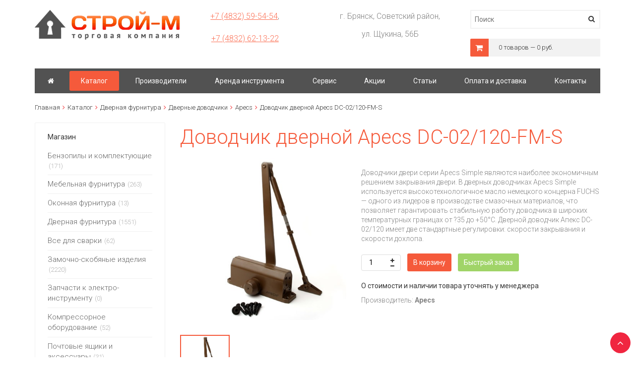

--- FILE ---
content_type: text/html; charset=UTF-8
request_url: http://stroy-m32.ru/shop/dvernaya-furnitura/door-closers/apecs/closer-dc-02120-fm-s/
body_size: 67199
content:
<!DOCTYPE html>
<html lang="ru" xmlns="http://www.w3.org/1999/xhtml">
<head>
	<meta http-equiv="X-UA-Compatible" content="IE=Edge">
	<meta http-equiv="Content-Type" content="text/html; charset=UTF-8">
	<meta charset="UTF-8">
	<title>Доводчик дверной Apecs DC-02/120-FМ-S - «Строй-М»</title>
	<link rel="canonical" href="http://stroy-m32.ru/shop/dvernaya-furnitura/door-closers/apecs/closer-dc-02120-fm-s/"/>
	<meta name="viewport" content="width=device-width, initial-scale=1.0">
	<meta name="description" content="">
 
	<meta name="keywords" content="">
	<meta name="author" content="HostCMS">
	
	<meta name="google-site-verification" content="ppb1dRcB_g90TJjIPrudczfe9Uqs_1E02pl9L6En0ss" />

	<meta name="yandex-verification" content="7b5c4f49c097b359" />

	<link type="text/css" href="https://fonts.googleapis.com/css?family=Roboto:400,700,300,400italic,700italic&subset=latin,cyrillic-ext" rel="stylesheet">

	<!-- Stylesheets -->
	<link rel="stylesheet" type="text/css" href="/bootstrap/css/bootstrap.min.css?1520346758" />
<link rel="stylesheet" type="text/css" href="/templates/template23/style.css?1520346758" />
<link rel="stylesheet" type="text/css" href="/templates/template29/style.css?1520346758" />
<link rel="stylesheet" type="text/css" href="/templates/template28/style.css?1520346758" />
<link rel="stylesheet" type="text/css" href="/bootstrap/css/font-awesome.min.css?1520346758" />
<link rel="stylesheet" type="text/css" href="/hostcmsfiles/jquery/photobox/photobox.css?1520346758" />
<link rel="stylesheet" type="text/css" href="/hostcmsfiles/jquery/slider/jquery-ui.css?1520346758" />
<link rel="stylesheet" type="text/css" href="/hostcmsfiles/slippry/dist/slippry.css?1520346758" />
<link rel="stylesheet" type="text/css" href="/hostcmsfiles/jquery/owl-carousel/owl.carousel.css?1520346758" />
<link rel="stylesheet" type="text/css" href="/hostcmsfiles/jquery/select2/select2.min.css?1520346758" />
<link rel="stylesheet" type="text/css" href="/hostcmsfiles/jquery/magnific-popup/magnific-popup.css?1520346758" />
<link rel="stylesheet" type="text/css" href="/hostcmsfiles/jquery/slick/slick.css?1520346758" />
<link rel="stylesheet" type="text/css" href="/hostcmsfiles/jquery/slick/slick-theme.css?1520346758" />

	
	<link rel="shortcut icon" href="/favicon.ico">


	<script type="text/javascript" src="/hostcmsfiles/jquery/jquery.min.js"></script>
<script type="text/javascript" src="/templates/template23/script.js"></script>
<script type="text/javascript" src="/templates/template29/script.js"></script>
<script type="text/javascript" src="/templates/template28/script.js"></script>
<script type="text/javascript" src="/hostcmsfiles/jquery/slider/jquery-ui.js"></script>
<script type="text/javascript" src="/hostcmsfiles/jquery/jquery.validate.min.js"></script>
<script type="text/javascript" src="/hostcmsfiles/jquery/lightbox/js/jquery.lightbox.js"></script>
<script type="text/javascript" src="/hostcmsfiles/jquery/jquery.elevatezoom-3.0.8.min.js"></script>
<script type="text/javascript" src="/hostcmsfiles/main.js"></script>
<script type="text/javascript" src="/hostcmsfiles/jquery/bbedit/jquery.bbedit.js"></script>
<script type="text/javascript" src="/hostcmsfiles/jquery/stars/jquery.ui.core.min.js"></script>
<script type="text/javascript" src="/hostcmsfiles/jquery/stars/jquery.ui.stars.js"></script>
<script type="text/javascript" src="/hostcmsfiles/jquery/jquery.autocomplete.min.js"></script>
<script type="text/javascript" src="/hostcmsfiles/jquery/photobox/jquery.photobox.js"></script>
<script type="text/javascript" src="/bootstrap/js/bootstrap.min.js"></script>
<script type="text/javascript" src="/hostcmsfiles/slippry/dist/slippry.min.js"></script>
<script type="text/javascript" src="/hostcmsfiles/jquery/owl-carousel/owl.carousel.min.js"></script>
<script type="text/javascript" src="/hostcmsfiles/jquery/select2/select2.min.js"></script>
<script type="text/javascript" src="/hostcmsfiles/jquery/magnific-popup/jquery.magnific-popup.min.js"></script>
<script type="text/javascript" src="/hostcmsfiles/jquery/slick/slick.min.js"></script>


<script>
	$(function() {
		$("img").error(function () {

			var self = $(this).unbind("error");

			self.attr("src", "/images/default-image.png");

			self.attr("data-zoom-image", "");
			
			self.parent('.elevatezoom-gallery').attr("href", "#");

			self.parent('.elevatezoom-gallery').removeClass("elevatezoom-gallery");

		});
	});
</script>
	
</head>
<body class="pageBody">
	<div class="container">
	<!-- Header starts -->
		<header>
			<div class="row">
				<div class="col-xs-12 col-md-4 col-lg-3">
<!-- Logo -->
<div class="logo">
	<a href="/" title="HostCMS"><img src="/images/logo_stroy_26.png"></a>
</div></div><div class="col-xs-12 col-md-5 col-lg-6">
<div class="row top-block">
	<!--<div class="top-block-left col-xs-12 col-sm-4 hidden-xs">
	</div>-->
	<div class="top-block-center col-xs-12 col-sm-6 hidden-xs">
		<!--<i class="fa fa-phone"></i>-->
		<div class="top-block-center-flex">
						<div class="flex-phone"><p><a href="tel:+7 (4832) 59-54-54">+7 (4832) 59-54-54</a>, </p><p> <a href="tel:+7 (4832) 62-13-22">+7 (4832) 62-13-22</a></p></div>
		</div>
	</div>
	<div class="top-block-center col-xs-12 col-sm-6 hidden-xs adress">
		<!--<i class="fa fa-map-marker"></i>-->
		<p><span>г. Брянск, Советский район, <br> ул. Щукина, 56Б </span></p>
	</div>
	<!--<div class="top-block-right col-xs-12 col-sm-4">
		<div class="quick-access">
			<ul class="links">
				<li class="first">
									</li>
				<li>
					<a title="Карта сайта" href="/map/">Карта сайта</a>
				</li>
				<li class="last">
					<a title="Контакты" href="/contacts/">Контакты</a>
				</li>
			</ul>
		</div>
	</div>-->
</div></div><div class="col-xs-12 col-sm-6 col-md-3 col-lg-3">	<form class="top-search-form" method="get" action="/search/">
		<div class="form-search">
			<input id="search" type="text" name="text" placeholder="Поиск">
			<i class="fa fa-search" onclick="$(this).closest('form').submit();"></i>
		</div>
	</form>
</div><div class="col-xs-12 col-sm-6 col-md-4 col-lg-3 my-cart"><div class="little-cart">
	

<div class="mt-cart">
  <div class="little-cart-info">
    <div class="cart-ico">
      <i class="fa fa-shopping-cart"></i>
    </div>
    <div class="empty-cart">
      <div>0 товаров — 0 руб.</div>
    </div>
  </div>
  <div class="more-cart-info">
    <div class="cart-item-list-empty">В корзине нет ни одного товара</div>
  </div>
</div>
</div></div><div class="col-xs-12 col-md-12 col-lg-12">

<div id="top_menu" class="top_menu">
  <ul class="top_menu__wrapper">
    <li class="top_menu__element -home&#10;                ">
      <a href="/" class="top_menu__element__link" title="Строй-М">
        <span class="top_menu__element__link__text top_menu__element__link__icon fa fa-home fa-fw"></span>
      </a>
    </li>
    <li class="top_menu__element &#10;        active -submenu">
      <a class="top_menu__element__link top_menu__element__link__text" href="/shop/">
        <span>Каталог</span>
      </a>
      <button class="top_menu__button top_menu__open_children">
        <span class="fa fa-bars"></span>
      </button>
      <ul class="top_menu__sub_menu__wrapper">
        <li class="top_menu__element &#10;        -submenu">
          <a class="top_menu__element__link top_menu__element__link__text" href="/shop/benzopily-i-komplektuyushhie/">
            <span>Бензопилы и комплектующие</span>
          </a>
          <button class="top_menu__button top_menu__open_children">
            <span class="fa fa-bars"></span>
          </button>
          <ul class="top_menu__sub_menu__wrapper">
            <li class="top_menu__element &#10;        ">
              <a class="top_menu__element__link top_menu__element__link__text" href="/shop/benzopily-i-komplektuyushhie/benzopily/">
                <span>Бензопилы</span>
              </a>
            </li>
            <li class="top_menu__element &#10;        -submenu">
              <a class="top_menu__element__link top_menu__element__link__text" href="/shop/benzopily-i-komplektuyushhie/zapchasti/">
                <span>Запчасти для бензопил</span>
              </a>
              <button class="top_menu__button top_menu__open_children">
                <span class="fa fa-bars"></span>
              </button>
              <ul class="top_menu__sub_menu__wrapper">
                <li class="top_menu__element &#10;        ">
                  <a class="top_menu__element__link top_menu__element__link__text" href="/shop/benzopily-i-komplektuyushhie/zapchasti/raskhodnyye-materialy/">
                    <span>Расходные материалы</span>
                  </a>
                </li>
                <li class="top_menu__element &#10;        ">
                  <a class="top_menu__element__link top_menu__element__link__text" href="/shop/benzopily-i-komplektuyushhie/zapchasti/maslo-dlya-benzopil/">
                    <span>Масло для бензопил</span>
                  </a>
                </li>
                <li class="top_menu__element &#10;        ">
                  <a class="top_menu__element__link top_menu__element__link__text" href="/shop/benzopily-i-komplektuyushhie/zapchasti/zapchasti-dlya-benzopil/">
                    <span>Запчасти для бензопил</span>
                  </a>
                </li>
                <li class="top_menu__element &#10;        ">
                  <a class="top_menu__element__link top_menu__element__link__text" href="/shop/benzopily-i-komplektuyushhie/zapchasti/buxty-dlya-czepej/">
                    <span>Бухты для цепей</span>
                  </a>
                </li>
                <li class="top_menu__element &#10;        ">
                  <a class="top_menu__element__link top_menu__element__link__text" href="/shop/benzopily-i-komplektuyushhie/zapchasti/stanki-dlya-zatochki/">
                    <span>Станки для заточки</span>
                  </a>
                </li>
                <li class="top_menu__element &#10;        ">
                  <a class="top_menu__element__link top_menu__element__link__text" href="/shop/benzopily-i-komplektuyushhie/zapchasti/svechi-dlya-benzopil/">
                    <span>Свечи для бензопил</span>
                  </a>
                </li>
                <li class="top_menu__element &#10;        ">
                  <a class="top_menu__element__link top_menu__element__link__text" href="/shop/benzopily-i-komplektuyushhie/zapchasti/czepi-dlya-benzopil/">
                    <span>Цепи для бензопил</span>
                  </a>
                </li>
                <li class="top_menu__element &#10;        ">
                  <a class="top_menu__element__link top_menu__element__link__text" href="/shop/benzopily-i-komplektuyushhie/zapchasti/shiny-dlya-benzopil/">
                    <span>Шины для бензопил</span>
                  </a>
                </li>
              </ul>
            </li>
          </ul>
        </li>
        <li class="top_menu__element &#10;        -submenu">
          <a class="top_menu__element__link top_menu__element__link__text" href="/shop/mebelnaya-furnitura/">
            <span>Мебельная фурнитура</span>
          </a>
          <button class="top_menu__button top_menu__open_children">
            <span class="fa fa-bars"></span>
          </button>
          <ul class="top_menu__sub_menu__wrapper">
            <li class="top_menu__element &#10;        ">
              <a class="top_menu__element__link top_menu__element__link__text" href="/shop/mebelnaya-furnitura/kryuchki/">
                <span>Крючки мебельные</span>
              </a>
            </li>
            <li class="top_menu__element &#10;        ">
              <a class="top_menu__element__link top_menu__element__link__text" href="/shop/mebelnaya-furnitura/mebelnye-ugolki/">
                <span>Мебельные уголки</span>
              </a>
            </li>
            <li class="top_menu__element &#10;        ">
              <a class="top_menu__element__link top_menu__element__link__text" href="/shop/mebelnaya-furnitura/podveski-i-kronshtejny/">
                <span>Кронштейны и подвески для мебели</span>
              </a>
            </li>
            <li class="top_menu__element &#10;        ">
              <a class="top_menu__element__link top_menu__element__link__text" href="/shop/mebelnaya-furnitura/mebelnye-gvozdi/">
                <span>Мебельные гвозди</span>
              </a>
            </li>
            <li class="top_menu__element &#10;        ">
              <a class="top_menu__element__link top_menu__element__link__text" href="/shop/mebelnaya-furnitura/zerkaloderzhateli/">
                <span>Зеркалодержатели</span>
              </a>
            </li>
            <li class="top_menu__element &#10;        ">
              <a class="top_menu__element__link top_menu__element__link__text" href="/shop/mebelnaya-furnitura/kryuchki-dvernye/">
                <span>Крючки дверные для мебели</span>
              </a>
            </li>
            <li class="top_menu__element &#10;        ">
              <a class="top_menu__element__link top_menu__element__link__text" href="/shop/mebelnaya-furnitura/mebelnye-magnity/">
                <span>Мебельные магниты</span>
              </a>
            </li>
            <li class="top_menu__element &#10;        ">
              <a class="top_menu__element__link top_menu__element__link__text" href="/shop/mebelnaya-furnitura/petli-mebelnye/">
                <span>Петли мебельные</span>
              </a>
            </li>
            <li class="top_menu__element &#10;        ">
              <a class="top_menu__element__link top_menu__element__link__text" href="/shop/mebelnaya-furnitura/polkoderzhateli/">
                <span>Мебельные полкодержатели</span>
              </a>
            </li>
            <li class="top_menu__element &#10;        ">
              <a class="top_menu__element__link top_menu__element__link__text" href="/shop/mebelnaya-furnitura/pruzhiny-dvernye/">
                <span>Пружины дверные</span>
              </a>
            </li>
            <li class="top_menu__element &#10;        ">
              <a class="top_menu__element__link top_menu__element__link__text" href="/shop/mebelnaya-furnitura/ruchki-mebelnye/">
                <span>Ручки мебельные</span>
              </a>
            </li>
            <li class="top_menu__element &#10;        ">
              <a class="top_menu__element__link top_menu__element__link__text" href="/shop/mebelnaya-furnitura/raznoe/">
                <span>Разное для мебели</span>
              </a>
            </li>
          </ul>
        </li>
        <li class="top_menu__element &#10;        ">
          <a class="top_menu__element__link top_menu__element__link__text" href="/shop/okonnaya-furnitura/">
            <span>Оконная фурнитура</span>
          </a>
        </li>
        <li class="top_menu__element &#10;        -submenu">
          <a class="top_menu__element__link top_menu__element__link__text" href="/shop/dvernaya-furnitura/">
            <span>Дверная фурнитура</span>
          </a>
          <button class="top_menu__button top_menu__open_children">
            <span class="fa fa-bars"></span>
          </button>
          <ul class="top_menu__sub_menu__wrapper">
            <li class="top_menu__element &#10;        -submenu">
              <a class="top_menu__element__link top_menu__element__link__text" href="/shop/dvernaya-furnitura/door-closers/">
                <span>Дверные доводчики</span>
              </a>
              <button class="top_menu__button top_menu__open_children">
                <span class="fa fa-bars"></span>
              </button>
              <ul class="top_menu__sub_menu__wrapper">
                <li class="top_menu__element &#10;        ">
                  <a class="top_menu__element__link top_menu__element__link__text" href="/shop/dvernaya-furnitura/door-closers/diplomat/">
                    <span>Diplomat</span>
                  </a>
                </li>
                <li class="top_menu__element &#10;        ">
                  <a class="top_menu__element__link top_menu__element__link__text" href="/shop/dvernaya-furnitura/door-closers/dorma/">
                    <span>Dorma</span>
                  </a>
                </li>
                <li class="top_menu__element &#10;        ">
                  <a class="top_menu__element__link top_menu__element__link__text" href="/shop/dvernaya-furnitura/door-closers/geze/">
                    <span>Geze</span>
                  </a>
                </li>
                <li class="top_menu__element &#10;        ">
                  <a class="top_menu__element__link top_menu__element__link__text" href="/shop/dvernaya-furnitura/door-closers/tesa/">
                    <span>Tesa</span>
                  </a>
                </li>
                <li class="top_menu__element &#10;        ">
                  <a class="top_menu__element__link top_menu__element__link__text" href="/shop/dvernaya-furnitura/door-closers/apecs/">
                    <span>Apecs</span>
                  </a>
                </li>
                <li class="top_menu__element &#10;        ">
                  <a class="top_menu__element__link top_menu__element__link__text" href="/shop/dvernaya-furnitura/door-closers/nora-m/">
                    <span>Нора-М</span>
                  </a>
                </li>
                <li class="top_menu__element &#10;        ">
                  <a class="top_menu__element__link top_menu__element__link__text" href="/shop/dvernaya-furnitura/door-closers/kd/">
                    <span>KD</span>
                  </a>
                </li>
              </ul>
            </li>
            <li class="top_menu__element &#10;        ">
              <a class="top_menu__element__link top_menu__element__link__text" href="/shop/dvernaya-furnitura/styazhki/">
                <span>Стяжки</span>
              </a>
            </li>
            <li class="top_menu__element &#10;        ">
              <a class="top_menu__element__link top_menu__element__link__text" href="/shop/dvernaya-furnitura/kvadraty-razreznye-dlya-ruchek/">
                <span>Квадраты разрезные для ручек</span>
              </a>
            </li>
            <li class="top_menu__element &#10;        ">
              <a class="top_menu__element__link top_menu__element__link__text" href="/shop/dvernaya-furnitura/bronenakladki/">
                <span>Броненакладки</span>
              </a>
            </li>
            <li class="top_menu__element &#10;        ">
              <a class="top_menu__element__link top_menu__element__link__text" href="/shop/dvernaya-furnitura/nakladki-dekorativnye/">
                <span>Накладки декоративные</span>
              </a>
            </li>
            <li class="top_menu__element &#10;        ">
              <a class="top_menu__element__link top_menu__element__link__text" href="/shop/dvernaya-furnitura/fiksatory/">
                <span>Фиксаторы</span>
              </a>
            </li>
            <li class="top_menu__element &#10;        -submenu">
              <a class="top_menu__element__link top_menu__element__link__text" href="/shop/dvernaya-furnitura/petli/">
                <span>Петли дверные</span>
              </a>
              <button class="top_menu__button top_menu__open_children">
                <span class="fa fa-bars"></span>
              </button>
              <ul class="top_menu__sub_menu__wrapper">
                <li class="top_menu__element &#10;        ">
                  <a class="top_menu__element__link top_menu__element__link__text" href="/shop/dvernaya-furnitura/petli/petli-strely/">
                    <span>Петли-стрелы</span>
                  </a>
                </li>
                <li class="top_menu__element &#10;        ">
                  <a class="top_menu__element__link top_menu__element__link__text" href="/shop/dvernaya-furnitura/petli/petli-pruzhinnye/">
                    <span>Петли пружинные </span>
                  </a>
                </li>
                <li class="top_menu__element &#10;        ">
                  <a class="top_menu__element__link top_menu__element__link__text" href="/shop/dvernaya-furnitura/petli/petli-dlya-metallicheskix-dverej/">
                    <span>Петли для металлических дверей и ворот</span>
                  </a>
                </li>
              </ul>
            </li>
            <li class="top_menu__element &#10;        -submenu">
              <a class="top_menu__element__link top_menu__element__link__text" href="/shop/dvernaya-furnitura/ruchki-dvernye/">
                <span>Ручки дверные</span>
              </a>
              <button class="top_menu__button top_menu__open_children">
                <span class="fa fa-bars"></span>
              </button>
              <ul class="top_menu__sub_menu__wrapper">
                <li class="top_menu__element &#10;        ">
                  <a class="top_menu__element__link top_menu__element__link__text" href="/shop/dvernaya-furnitura/ruchki-dvernye/ruchki-dvernye-razdelnye/">
                    <span>Ручки дверные раздельные</span>
                  </a>
                </li>
                <li class="top_menu__element &#10;        ">
                  <a class="top_menu__element__link top_menu__element__link__text" href="/shop/dvernaya-furnitura/ruchki-dvernye/ruchki-zashhyolki/">
                    <span>Ручки-защёлки</span>
                  </a>
                </li>
                <li class="top_menu__element &#10;        ">
                  <a class="top_menu__element__link top_menu__element__link__text" href="/shop/dvernaya-furnitura/ruchki-dvernye/ruchka-skoba/">
                    <span>Ручка-скоба</span>
                  </a>
                </li>
                <li class="top_menu__element &#10;        ">
                  <a class="top_menu__element__link top_menu__element__link__text" href="/shop/dvernaya-furnitura/ruchki-dvernye/ruchki-knopki/">
                    <span>Ручки-кнопки</span>
                  </a>
                </li>
                <li class="top_menu__element &#10;        ">
                  <a class="top_menu__element__link top_menu__element__link__text" href="/shop/dvernaya-furnitura/ruchki-dvernye/ruchki-dekorativnye/">
                    <span>Ручки декоративные</span>
                  </a>
                </li>
              </ul>
            </li>
            <li class="top_menu__element &#10;        ">
              <a class="top_menu__element__link top_menu__element__link__text" href="/shop/dvernaya-furnitura/nomera-dvernye/">
                <span>Номера дверные</span>
              </a>
            </li>
            <li class="top_menu__element &#10;        ">
              <a class="top_menu__element__link top_menu__element__link__text" href="/shop/dvernaya-furnitura/dvernye-upory/">
                <span>Дверные упоры декоративные</span>
              </a>
            </li>
            <li class="top_menu__element &#10;        ">
              <a class="top_menu__element__link top_menu__element__link__text" href="/shop/dvernaya-furnitura/furnitura-dlya-razdvizhnyx-dverej/">
                <span>Фурнитура для раздвижных дверей</span>
              </a>
            </li>
            <li class="top_menu__element &#10;        ">
              <a class="top_menu__element__link top_menu__element__link__text" href="/shop/dvernaya-furnitura/glazki/">
                <span>Дверные глазки</span>
              </a>
            </li>
            <li class="top_menu__element &#10;        ">
              <a class="top_menu__element__link top_menu__element__link__text" href="/shop/dvernaya-furnitura/dvernye-molotki/">
                <span>Дверные молотки</span>
              </a>
            </li>
          </ul>
        </li>
        <li class="top_menu__element &#10;        -submenu">
          <a class="top_menu__element__link top_menu__element__link__text" href="/shop/all-for-welding/">
            <span>Все для сварки</span>
          </a>
          <button class="top_menu__button top_menu__open_children">
            <span class="fa fa-bars"></span>
          </button>
          <ul class="top_menu__sub_menu__wrapper">
            <li class="top_menu__element &#10;        ">
              <a class="top_menu__element__link top_menu__element__link__text" href="/shop/all-for-welding/all-for-welding/">
                <span>Сварочное оборудование</span>
              </a>
            </li>
            <li class="top_menu__element &#10;        ">
              <a class="top_menu__element__link top_menu__element__link__text" href="/shop/all-for-welding/welding-accessories/">
                <span>Сварочные принадлежности</span>
              </a>
            </li>
            <li class="top_menu__element &#10;        ">
              <a class="top_menu__element__link top_menu__element__link__text" href="/shop/all-for-welding/consumables/">
                <span>Расходные материалы</span>
              </a>
            </li>
            <li class="top_menu__element &#10;        ">
              <a class="top_menu__element__link top_menu__element__link__text" href="/shop/all-for-welding/maski-svarshhika/">
                <span>Маски сварщика</span>
              </a>
            </li>
          </ul>
        </li>
        <li class="top_menu__element &#10;        -submenu">
          <a class="top_menu__element__link top_menu__element__link__text" href="/shop/ironmongery/">
            <span>Замочно-скобяные изделия</span>
          </a>
          <button class="top_menu__button top_menu__open_children">
            <span class="fa fa-bars"></span>
          </button>
          <ul class="top_menu__sub_menu__wrapper">
            <li class="top_menu__element &#10;        ">
              <a class="top_menu__element__link top_menu__element__link__text" href="/shop/ironmongery/padlocks/">
                <span>Навесные замки</span>
              </a>
            </li>
            <li class="top_menu__element &#10;        ">
              <a class="top_menu__element__link top_menu__element__link__text" href="/shop/ironmongery/castles-garage-safe-deposit/">
                <span>Замки для гаража</span>
              </a>
            </li>
            <li class="top_menu__element &#10;        ">
              <a class="top_menu__element__link top_menu__element__link__text" href="/shop/ironmongery/castles-overhead/">
                <span>Накладные замки</span>
              </a>
            </li>
            <li class="top_menu__element &#10;        -submenu">
              <a class="top_menu__element__link top_menu__element__link__text" href="/shop/ironmongery/mortice-locks/">
                <span>Врезные замки</span>
              </a>
              <button class="top_menu__button top_menu__open_children">
                <span class="fa fa-bars"></span>
              </button>
              <ul class="top_menu__sub_menu__wrapper">
                <li class="top_menu__element &#10;        ">
                  <a class="top_menu__element__link top_menu__element__link__text" href="/shop/ironmongery/mortice-locks/apecs/">
                    <span>Apecs</span>
                  </a>
                </li>
                <li class="top_menu__element &#10;        ">
                  <a class="top_menu__element__link top_menu__element__link__text" href="/shop/ironmongery/mortice-locks/llc-electroshield-samara/">
                    <span>ООО "Электрощит" г.Самара</span>
                  </a>
                </li>
                <li class="top_menu__element &#10;        ">
                  <a class="top_menu__element__link top_menu__element__link__text" href="/shop/ironmongery/mortice-locks/fayn/">
                    <span>FAYN</span>
                  </a>
                </li>
                <li class="top_menu__element &#10;        ">
                  <a class="top_menu__element__link top_menu__element__link__text" href="/shop/ironmongery/mortice-locks/furniturshchik/">
                    <span>Фурнитурщик</span>
                  </a>
                </li>
                <li class="top_menu__element &#10;        ">
                  <a class="top_menu__element__link top_menu__element__link__text" href="/shop/ironmongery/mortice-locks/llc-gerion-gzheleznolorozhnyi/">
                    <span>ООО "Герион" г.Железнодорожный</span>
                  </a>
                </li>
                <li class="top_menu__element &#10;        ">
                  <a class="top_menu__element__link top_menu__element__link__text" href="/shop/ironmongery/mortice-locks/llc-guardian-gioshkar-ola/">
                    <span>ООО "Гардиан" г.Иошкар-ола</span>
                  </a>
                </li>
                <li class="top_menu__element &#10;        ">
                  <a class="top_menu__element__link top_menu__element__link__text" href="/shop/ironmongery/mortice-locks/kale/">
                    <span>KALE</span>
                  </a>
                </li>
                <li class="top_menu__element &#10;        ">
                  <a class="top_menu__element__link top_menu__element__link__text" href="/shop/ironmongery/mortice-locks/kemz-kaluga/">
                    <span>КЭМЗ г.Калуга</span>
                  </a>
                </li>
                <li class="top_menu__element &#10;        ">
                  <a class="top_menu__element__link top_menu__element__link__text" href="/shop/ironmongery/mortice-locks/llc-class-zheleznodorozhny/">
                    <span>ООО "Класс" г.Железнодорожный</span>
                  </a>
                </li>
                <li class="top_menu__element &#10;        ">
                  <a class="top_menu__element__link top_menu__element__link__text" href="/shop/ironmongery/mortice-locks/pro-himselfryazan/">
                    <span>ПРО-САМ г.Рязань</span>
                  </a>
                </li>
                <li class="top_menu__element &#10;        ">
                  <a class="top_menu__element__link top_menu__element__link__text" href="/shop/ironmongery/mortice-locks/llc-rigel-gspeterburg/">
                    <span>ООО "Ригель" г.С.Петербург</span>
                  </a>
                </li>
                <li class="top_menu__element &#10;        ">
                  <a class="top_menu__element__link top_menu__element__link__text" href="/shop/ironmongery/mortice-locks/llc-selmashkirov/">
                    <span>ООО "Сельмаш" г.Киров</span>
                  </a>
                </li>
                <li class="top_menu__element &#10;        ">
                  <a class="top_menu__element__link top_menu__element__link__text" href="/shop/ironmongery/mortice-locks/llc-simeko-gborovichi/">
                    <span>ООО "Симеко" г.Боровичи</span>
                  </a>
                </li>
                <li class="top_menu__element &#10;        ">
                  <a class="top_menu__element__link top_menu__element__link__text" href="/shop/ironmongery/mortice-locks/llc-volmet-mogilev/">
                    <span>ООО "Волмет" г.Могилев</span>
                  </a>
                </li>
                <li class="top_menu__element &#10;        ">
                  <a class="top_menu__element__link top_menu__element__link__text" href="/shop/ironmongery/mortice-locks/ooo-zenit-gdimitrovograd/">
                    <span>ООО "Зенит" г.Димитровоград</span>
                  </a>
                </li>
                <li class="top_menu__element &#10;        ">
                  <a class="top_menu__element__link top_menu__element__link__text" href="/shop/ironmongery/mortice-locks/elbor/">
                    <span>Эльбор</span>
                  </a>
                </li>
                <li class="top_menu__element &#10;        ">
                  <a class="top_menu__element__link top_menu__element__link__text" href="/shop/ironmongery/mortice-locks/mettem/">
                    <span>Меттэм</span>
                  </a>
                </li>
              </ul>
            </li>
            <li class="top_menu__element &#10;        ">
              <a class="top_menu__element__link top_menu__element__link__text" href="/shop/ironmongery/zamki-jelektromehanicheskie/">
                <span>Замки электромеханические</span>
              </a>
            </li>
            <li class="top_menu__element &#10;        ">
              <a class="top_menu__element__link top_menu__element__link__text" href="/shop/ironmongery/pochtovye-zamki/">
                <span>Почтовые замки</span>
              </a>
            </li>
            <li class="top_menu__element &#10;        ">
              <a class="top_menu__element__link top_menu__element__link__text" href="/shop/ironmongery/cilindrovye-mehanizmy/">
                <span>Цилиндровые механизмы</span>
              </a>
            </li>
            <li class="top_menu__element &#10;        -submenu">
              <a class="top_menu__element__link top_menu__element__link__text" href="/shop/ironmongery/zashhjolki/">
                <span>Задвижки дверные</span>
              </a>
              <button class="top_menu__button top_menu__open_children">
                <span class="fa fa-bars"></span>
              </button>
              <ul class="top_menu__sub_menu__wrapper">
                <li class="top_menu__element &#10;        ">
                  <a class="top_menu__element__link top_menu__element__link__text" href="/shop/ironmongery/zashhjolki/magnitnye-zashhelki/">
                    <span>Магнитные защелки</span>
                  </a>
                </li>
                <li class="top_menu__element &#10;        ">
                  <a class="top_menu__element__link top_menu__element__link__text" href="/shop/ironmongery/zashhjolki/metallicheskie-zashhelki/">
                    <span>Металлические защелки</span>
                  </a>
                </li>
                <li class="top_menu__element &#10;        ">
                  <a class="top_menu__element__link top_menu__element__link__text" href="/shop/ironmongery/zashhjolki/plastikovye-zashhelki/">
                    <span>Пластиковые защелки</span>
                  </a>
                </li>
              </ul>
            </li>
            <li class="top_menu__element &#10;        ">
              <a class="top_menu__element__link top_menu__element__link__text" href="/shop/ironmongery/shpingalety/">
                <span>Дверные шпингалеты</span>
              </a>
            </li>
            <li class="top_menu__element &#10;        ">
              <a class="top_menu__element__link top_menu__element__link__text" href="/shop/ironmongery/nakladki-dvernye/">
                <span>Накладки дверные</span>
              </a>
            </li>
            <li class="top_menu__element &#10;        ">
              <a class="top_menu__element__link top_menu__element__link__text" href="/shop/ironmongery/proushiny/">
                <span>Проушины</span>
              </a>
            </li>
          </ul>
        </li>
        <li class="top_menu__element &#10;        ">
          <a class="top_menu__element__link top_menu__element__link__text" href="/shop/spare-parts-for-electro-instrument/">
            <span>Запчасти к электро-инструменту</span>
          </a>
        </li>
        <li class="top_menu__element &#10;        -submenu">
          <a class="top_menu__element__link top_menu__element__link__text" href="/shop/compressor-equipment/">
            <span>Компрессорное оборудование</span>
          </a>
          <button class="top_menu__button top_menu__open_children">
            <span class="fa fa-bars"></span>
          </button>
          <ul class="top_menu__sub_menu__wrapper">
            <li class="top_menu__element &#10;        ">
              <a class="top_menu__element__link top_menu__element__link__text" href="/shop/compressor-equipment/pnevmoinstrument/">
                <span>Пневмоинструмент</span>
              </a>
            </li>
            <li class="top_menu__element &#10;        ">
              <a class="top_menu__element__link top_menu__element__link__text" href="/shop/compressor-equipment/kompressory/">
                <span>Компрессоры</span>
              </a>
            </li>
            <li class="top_menu__element &#10;        ">
              <a class="top_menu__element__link top_menu__element__link__text" href="/shop/compressor-equipment/rasxodnye-materialy/">
                <span>Расходные материалы</span>
              </a>
            </li>
          </ul>
        </li>
        <li class="top_menu__element &#10;        ">
          <a class="top_menu__element__link top_menu__element__link__text" href="/shop/mailboxes/">
            <span>Почтовые ящики и аксессуары</span>
          </a>
        </li>
        <li class="top_menu__element &#10;        ">
          <a class="top_menu__element__link top_menu__element__link__text" href="/shop/pumps-hoses/">
            <span>Насосы, шланги</span>
          </a>
        </li>
        <li class="top_menu__element &#10;        -submenu">
          <a class="top_menu__element__link top_menu__element__link__text" href="/shop/hand-tools/">
            <span>Ручной инструмент</span>
          </a>
          <button class="top_menu__button top_menu__open_children">
            <span class="fa fa-bars"></span>
          </button>
          <ul class="top_menu__sub_menu__wrapper">
            <li class="top_menu__element &#10;        ">
              <a class="top_menu__element__link top_menu__element__link__text" href="/shop/hand-tools/measuring-tool/">
                <span>Мерительный инструмент</span>
              </a>
            </li>
          </ul>
        </li>
        <li class="top_menu__element &#10;        -submenu">
          <a class="top_menu__element__link top_menu__element__link__text" href="/shop/power-tools/">
            <span>Электрооборудование</span>
          </a>
          <button class="top_menu__button top_menu__open_children">
            <span class="fa fa-bars"></span>
          </button>
          <ul class="top_menu__sub_menu__wrapper">
            <li class="top_menu__element &#10;        ">
              <a class="top_menu__element__link top_menu__element__link__text" href="/shop/power-tools/motor-blocks-the-hinged-equipment/">
                <span>Мотоблоки, навесное оборудование</span>
              </a>
            </li>
            <li class="top_menu__element &#10;        -submenu">
              <a class="top_menu__element__link top_menu__element__link__text" href="/shop/power-tools/the-boers-crowns-chisel/">
                <span>Буры, коронки, зубило</span>
              </a>
              <button class="top_menu__button top_menu__open_children">
                <span class="fa fa-bars"></span>
              </button>
              <ul class="top_menu__sub_menu__wrapper">
                <li class="top_menu__element &#10;        ">
                  <a class="top_menu__element__link top_menu__element__link__text" href="/shop/power-tools/the-boers-crowns-chisel/crowns/">
                    <span>Коронки</span>
                  </a>
                </li>
                <li class="top_menu__element &#10;        ">
                  <a class="top_menu__element__link top_menu__element__link__text" href="/shop/power-tools/the-boers-crowns-chisel/sds/">
                    <span>SDS+</span>
                  </a>
                </li>
                <li class="top_menu__element &#10;        ">
                  <a class="top_menu__element__link top_menu__element__link__text" href="/shop/power-tools/the-boers-crowns-chisel/sds-max/">
                    <span>SDS max</span>
                  </a>
                </li>
                <li class="top_menu__element &#10;        ">
                  <a class="top_menu__element__link top_menu__element__link__text" href="/shop/power-tools/the-boers-crowns-chisel/chisel-peak/">
                    <span>Зубило, пика</span>
                  </a>
                </li>
              </ul>
            </li>
            <li class="top_menu__element &#10;        ">
              <a class="top_menu__element__link top_menu__element__link__text" href="/shop/power-tools/mojki-i-jelektrostrancii/">
                <span>Мойки и электространции</span>
              </a>
            </li>
            <li class="top_menu__element &#10;        ">
              <a class="top_menu__element__link top_menu__element__link__text" href="/shop/power-tools/shurupoverty/">
                <span>Шуруповерты</span>
              </a>
            </li>
            <li class="top_menu__element &#10;        ">
              <a class="top_menu__element__link top_menu__element__link__text" href="/shop/power-tools/dreli/">
                <span>Дрели</span>
              </a>
            </li>
            <li class="top_menu__element &#10;        ">
              <a class="top_menu__element__link top_menu__element__link__text" href="/shop/power-tools/perforatory/">
                <span>Перфораторы</span>
              </a>
            </li>
            <li class="top_menu__element &#10;        ">
              <a class="top_menu__element__link top_menu__element__link__text" href="/shop/power-tools/lobziki/">
                <span>Лобзики</span>
              </a>
            </li>
            <li class="top_menu__element &#10;        ">
              <a class="top_menu__element__link top_menu__element__link__text" href="/shop/power-tools/pily/">
                <span>Пилы</span>
              </a>
            </li>
            <li class="top_menu__element &#10;        ">
              <a class="top_menu__element__link top_menu__element__link__text" href="/shop/power-tools/rubanki/">
                <span>Рубанки</span>
              </a>
            </li>
            <li class="top_menu__element &#10;        ">
              <a class="top_menu__element__link top_menu__element__link__text" href="/shop/power-tools/stanki/">
                <span>Станки</span>
              </a>
            </li>
            <li class="top_menu__element &#10;        ">
              <a class="top_menu__element__link top_menu__element__link__text" href="/shop/power-tools/kraskoraspyliteli/">
                <span>Краскораспылители</span>
              </a>
            </li>
            <li class="top_menu__element &#10;        ">
              <a class="top_menu__element__link top_menu__element__link__text" href="/shop/power-tools/shlifovalnye-mashiny/">
                <span>Шлифовальные машины</span>
              </a>
            </li>
            <li class="top_menu__element &#10;        ">
              <a class="top_menu__element__link top_menu__element__link__text" href="/shop/power-tools/polirovalnye-mashiny/">
                <span>Полировальные машины</span>
              </a>
            </li>
            <li class="top_menu__element &#10;        ">
              <a class="top_menu__element__link top_menu__element__link__text" href="/shop/power-tools/frezery/">
                <span>Фрезеры</span>
              </a>
            </li>
            <li class="top_menu__element &#10;        ">
              <a class="top_menu__element__link top_menu__element__link__text" href="/shop/power-tools/apparaty-dlya-svarki-trub/">
                <span>Аппараты для сварки труб</span>
              </a>
            </li>
            <li class="top_menu__element &#10;        ">
              <a class="top_menu__element__link top_menu__element__link__text" href="/shop/power-tools/betonosmesiteli/">
                <span>Бетоносмесители</span>
              </a>
            </li>
            <li class="top_menu__element &#10;        ">
              <a class="top_menu__element__link top_menu__element__link__text" href="/shop/power-tools/napilniki-i-obojmy/">
                <span>Напильники и обоймы</span>
              </a>
            </li>
            <li class="top_menu__element &#10;        ">
              <a class="top_menu__element__link top_menu__element__link__text" href="/shop/power-tools/raznoe/">
                <span>Разное</span>
              </a>
            </li>
          </ul>
        </li>
        <li class="top_menu__element &#10;        ">
          <a class="top_menu__element__link top_menu__element__link__text" href="/shop/lawn-mowers-and-trimmers/">
            <span>Газонокосилки и триммеры</span>
          </a>
        </li>
      </ul>
    </li>
    <li class="top_menu__element &#10;        ">
      <a class="top_menu__element__link top_menu__element__link__text" href="/producers/">
        <span>Производители</span>
      </a>
    </li>
    <li class="top_menu__element &#10;        ">
      <a class="top_menu__element__link top_menu__element__link__text" href="/prokat/">
        <span>Аренда инструмента</span>
      </a>
    </li>
    <li class="top_menu__element &#10;        ">
      <a class="top_menu__element__link top_menu__element__link__text" href="/service/">
        <span>Сервис</span>
      </a>
    </li>
    <li class="top_menu__element &#10;        ">
      <a class="top_menu__element__link top_menu__element__link__text" href="/rasprodaja/">
        <span>Акции</span>
      </a>
    </li>
    <li class="top_menu__element &#10;        ">
      <a class="top_menu__element__link top_menu__element__link__text" href="/articles/">
        <span>Статьи</span>
      </a>
    </li>
    <li class="top_menu__element &#10;        ">
      <a class="top_menu__element__link top_menu__element__link__text" href="/oplata-i-dostavka/">
        <span>Оплата и доставка</span>
      </a>
    </li>
    <li class="top_menu__element &#10;        ">
      <a class="top_menu__element__link top_menu__element__link__text" href="/contacts/">
        <span>Контакты</span>
      </a>
    </li>
  </ul>
  <button class="top_menu__button top_menu__open_mobile_menu">
    <span class="fa fa-bars"></span>
  </button>
</div>
</div><div class="col-xs-12">

<div xmlns:v="http://rdf.data-vocabulary.org/#" class="breadcrumbs"><span typeof="v:Breadcrumb"><a href="/" property="v:title" rel="v:url">Главная</a></span><i class="fa fa-angle-right"></i><span typeof="v:Breadcrumb"><a title="Каталог" href="/shop/" property="v:title" rel="v:url">Каталог</a></span><i class="fa fa-angle-right"></i><span typeof="v:Breadcrumb"><a title="Дверная фурнитура" href="/shop/dvernaya-furnitura/" property="v:title" rel="v:url">Дверная фурнитура</a></span><i class="fa fa-angle-right"></i><span typeof="v:Breadcrumb"><a title="Дверные доводчики" href="/shop/dvernaya-furnitura/door-closers/" property="v:title" rel="v:url">Дверные доводчики</a></span><i class="fa fa-angle-right"></i><span typeof="v:Breadcrumb"><a title="Apecs" href="/shop/dvernaya-furnitura/door-closers/apecs/" property="v:title" rel="v:url">Apecs</a></span><i class="fa fa-angle-right"></i>Доводчик дверной Apecs DC-02/120-FМ-S</div>
</div>			</div>
		</header>

		<div class="row main-container">
	<div class="col-xs-12 col-sm-4 col-md-3">
		<div class="row">
			<div class="col-xs-12"></div><div class="col-xs-12">

<div class="left-block-widget">
  <p class="like_h4">Магазин</p>
  <div class="shop-group-menu">
    <ul>
      <li>
        <a href="/shop/benzopily-i-komplektuyushhie/">Бензопилы и комплектующие</a>
        <span>(171)</span>
      </li>
      <li>
        <a href="/shop/mebelnaya-furnitura/">Мебельная фурнитура</a>
        <span>(263)</span>
      </li>
      <li>
        <a href="/shop/okonnaya-furnitura/">Оконная фурнитура</a>
        <span>(13)</span>
      </li>
      <li>
        <a href="/shop/dvernaya-furnitura/">Дверная фурнитура</a>
        <span>(1551)</span>
      </li>
      <li>
        <a href="/shop/all-for-welding/">Все для сварки</a>
        <span>(62)</span>
      </li>
      <li>
        <a href="/shop/ironmongery/">Замочно-скобяные изделия</a>
        <span>(2220)</span>
      </li>
      <li>
        <a href="/shop/spare-parts-for-electro-instrument/">Запчасти к электро-инструменту</a>
        <span>(0)</span>
      </li>
      <li>
        <a href="/shop/compressor-equipment/">Компрессорное оборудование</a>
        <span>(52)</span>
      </li>
      <li>
        <a href="/shop/mailboxes/">Почтовые ящики и аксессуары</a>
        <span>(31)</span>
      </li>
      <li>
        <a href="/shop/pumps-hoses/">Насосы, шланги</a>
        <span>(0)</span>
      </li>
      <li>
        <a href="/shop/hand-tools/">Ручной инструмент</a>
        <span>(0)</span>
      </li>
      <li>
        <a href="/shop/power-tools/">Электрооборудование</a>
        <span>(982)</span>
      </li>
      <li>
        <a href="/shop/lawn-mowers-and-trimmers/">Газонокосилки и триммеры</a>
        <span>(98)</span>
      </li>
    </ul>
  </div>
</div>
</div><div class="col-xs-12">

<div class="left-block-widget shop-brands">
  <p class="like_h4">Производитель</p>
  <a href="/shop/producer-87/">-</a>
  <a href="/shop/producer-100/">ABLOY</a>
  <a href="/shop/producer-174/">ABUS</a>
  <a href="/shop/producer-140/">ABV</a>
  <a href="/shop/producer-173/">AL</a>
  <a href="/shop/producer-91/">ALPINE</a>
  <a href="/shop/producer-180/">Amig</a>
  <a href="/shop/producer-125/">ANBO</a>
  <a href="/shop/producer-153/">Apec</a>
  <a href="/shop/producer-105/">Apecs </a>
</div>
<a class="stroy-m-vk" href="https://vk.com/club126979788" target="_blank"><img src="/vk.png" alt="" title="Наша группа вк"><span>Строй-М ВКонтакте</span></a></div><div class="col-xs-12"></div><div class="col-xs-12"></div><div class="col-xs-12"></div><div class="col-xs-12"></div><div class="hidden-xs col-sm-12"></div>		</div>
	</div>
	<div class="col-xs-12 col-sm-8 col-md-9">
	

<div class="row">
  <div class="col-xs-12">
    <h1 class="item_title">Доводчик дверной Apecs DC-02/120-FМ-S</h1>
    <div class="rating">
      <div style="clear:both"></div>
    </div>
  </div>
  <div class="col-xs-12 col-md-5">
    <div class="thumbnails">
      <div class="main-image">
        <a href="/upload/shop_1/4/7/6/item_4765/shop_items_catalog_image4765.jpg" class="thumbnail elevatezoom-gallery">
          <img id="zoom" src="/upload/shop_1/4/7/6/item_4765/shop_items_catalog_image4765.jpg" data-zoom-image="/upload/shop_1/4/7/6/item_4765/shop_items_catalog_image4765.jpg" alt="Доводчик дверной Apecs DC-02/120-FМ-S" />
        </a>
      </div>
      <div id="additional-images" class="additional-images-slider">
        <div class="item">
          <a href="/upload/shop_1/4/7/6/item_4765/shop_items_catalog_image4765.jpg" class="elevatezoom-gallery active" data-image="/upload/shop_1/4/7/6/item_4765/shop_items_catalog_image4765.jpg" data-zoom-image="/upload/shop_1/4/7/6/item_4765/shop_items_catalog_image4765.jpg">
            <img src="/upload/shop_1/4/7/6/item_4765/shop_items_catalog_image4765.jpg" height="100" width="100" alt="Доводчик дверной Apecs DC-02/120-FМ-S" />
          </a>
        </div>
      </div>
    </div>
  </div>
  <div class="col-xs-12 col-md-7">
    <div class="item-description">Доводчики двери серии Apecs Simple являются наиболее экономичным решением закрывания двери. В дверных доводчиках Apecs Simple используется высокотехнологичное масло немецкого концерна FUCHS — одного из лидеров в производстве смазочных материалов, что позволяет гарантировать стабильную работу доводчика в широких температурных границах от ?35 до +50°С. Дверной доводчик Апекс DC-02/120  имеет две стандартные регулировки: скорости закрывания и скорости дохлопа.</div>
    <div class="shop-item-actions margin-top-20">
      <div class="quantity">
        <input id="quantity" class="item-quantity" type="number" value="1" name="quantity" />
        <span class="qty-wrapper">
          <span class="qty-inner">
            <span class="qty-up" data-src="#quantity" title="+">
              <i class="fa fa-plus"></i>
            </span>
            <span class="qty-down" data-src="#quantity" title="-">
              <i class="fa fa-minus"></i>
            </span>
          </span>
        </span>
      </div>
      <button id="cart" class="btn btn-primary" data-item-id="4765" onclick="return $.bootstrapAddIntoCart('/shop/cart/', $(this).data('item-id'), $('#quantity').val())" type="button" title="Добавить в корзину">В корзину</button>
      <button id="fast_order" class="btn btn-secondary" data-item-id="4765" onclick="return $.oneStepCheckout('/shop/cart/', $(this).data('item-id'), $('#quantity').val())" type="button" title="Быстрый заказ" data-toggle="modal" data-target="#oneStepCheckout4765">Быстрый заказ</button>
    </div>
    <div class="shop_item_properties">
      <div class="p_info">
        <p>О стоимости и наличии товара уточнять у менеджера</p>
      </div>
      <div class="shop_property">Производитель: <span>Apecs </span></div>
    </div>
  </div>
  <div class="col-xs-12 margin-top-20">
    <ul class="nav nav-tabs" role="tablist">
      <li class="active" role="presentation">
        <a href="#text" aria-controls="text" role="tab" data-toggle="tab">Описание</a>
      </li>
      <li role="presentation">
        <a href="#comments" aria-controls="comments" role="tab" data-toggle="tab">Отзывы (0)</a>
      </li>
    </ul>
    <div class="tab-content">
      <div role="tabpanel" class="tab-pane active" id="text">
        <div class="row">
          <div class="col-xs-12">
            <div class="item-text">Подробные данные о товаре отсутствуют.</div>
          </div>
        </div>
        <div class="row">
          <div class="col-xs-12"></div>
        </div>
      </div>
      <div role="tabpanel" class="tab-pane" id="comments">
        <div class="row">
          <div class="col-xs-12 col-sm-12 col-md-12 col-lg-12">
            <div class="item-text">Отзывы о товаре отсутствуют.</div>
            <div class="actions item-margin-left text-align-center">
              <button class="btn btn-primary" type="button" title="Add Comment" onclick="$('#AddComment').toggle('slow')">Добавить комментарий</button>
            </div>
            <div class="row">
              <div class="col-xs-12">
                <div id="AddComment" class="comment_reply" style="display:none;">
                  <div class="comment no-background comment-width">
                    <form action="/shop/dvernaya-furnitura/door-closers/apecs/closer-dc-02120-fm-s/" name="comment_form_00" method="post" id="comment_form_00">
                      <div class="row">
                        <div class="caption">Имя</div>
                        <div class="field">
                          <input type="text" size="70" name="author" class="form-control" value="" />
                        </div>
                      </div>
                      <div class="row">
                        <div class="caption">E-mail</div>
                        <div class="field">
                          <input id="email0" type="text" size="70" name="email" class="form-control" value="" />
                          <div id="error_email0"></div>
                        </div>
                      </div>
                      <div class="row">
                        <div class="caption">Телефон</div>
                        <div class="field">
                          <input type="text" size="70" name="phone" class="form-control" value="" />
                        </div>
                      </div>
                      <div class="row">
                        <div class="caption">Тема</div>
                        <div class="field">
                          <input type="text" size="70" name="subject" class="form-control" value="" />
                        </div>
                      </div>
                      <div class="row">
                        <div class="caption">Комментарий</div>
                        <div class="field">
                          <textarea name="text" cols="68" rows="5" class="form-control mceEditor"></textarea>
                        </div>
                      </div>
                      <div class="row">
                        <div class="caption">Оценка</div>
                        <div class="field stars">
                          <select name="grade">
                            <option value="1">Poor</option>
                            <option value="2">Fair</option>
                            <option value="3">Average</option>
                            <option value="4">Good</option>
                            <option value="5">Excellent</option>
                          </select>
                        </div>
                      </div>
                      <div class="row">
                        <div class="caption"></div>
                        <div class="field">
                          <img id="comment_0" class="captcha" src="/captcha.php?id=563320&amp;height=30&amp;width=100" title="Контрольное число" name="captcha" />
                          <div class="captcha">
                            <img src="/images/refresh.png" />
                            <span onclick="$('#comment_0').updateCaptcha('563320', 30); return false">Показать другое число</span>
                          </div>
                        </div>
                      </div>
                      <div class="row">
                        <div class="caption">
					Контрольное число<sup><font color="red">*</font></sup></div>
                        <div class="field">
                          <input type="hidden" name="captcha_id" value="563320" />
                          <input type="text" name="captcha" class="form-control" size="15" />
                        </div>
                      </div>
                      <div class="row">
                        <div class="caption"></div>
                        <div class="actions item-margin-left">
                          <button class="btn btn-primary" type="submit" name="add_comment" value="add_comment">Опубликовать</button>
                        </div>
                      </div>
                    </form>
                  </div>
                </div>
              </div>
            </div>
          </div>
        </div>
      </div>
    </div>
  </div>
  <div class="col-xs-12"></div>
</div>
</div></div>	</div>

	<div class="footer-container">
		<div class="container">
			<div class="row">
				<div class="col-xs-12 col-sm-6 col-md-4 col-lg-3"><div id="logoBottom">
	<img src="/images/logotype_bottom.png" alt="Компания Строй-М" title="Компания Строй-М" width="160" height="35">
</div></div><div class="hidden-xs hidden-sm col-md-4 col-lg-6"><section>
	

<div class="row footer_menu">
  <div class="col-xs-12 col-sm-12 col-md-12 col-lg-12">
    <ul>
      <div class="row">
        <div class="col-xs-4 col-sm-4 col-md-4 col-lg-4">
          <li>
            <a href="/shop/" title="Каталог">Каталог</a>
          </li>
        </div>
        <div class="col-xs-4 col-sm-4 col-md-4 col-lg-4">
          <li>
            <a href="/producers/" title="Производители">Производители</a>
          </li>
        </div>
        <div class="col-xs-4 col-sm-4 col-md-4 col-lg-4">
          <li>
            <a href="/prokat/" title="Аренда инструмента">Аренда инструмента</a>
          </li>
        </div>
        <div class="col-xs-4 col-sm-4 col-md-4 col-lg-4">
          <li>
            <a href="/service/" title="Сервис">Сервис</a>
          </li>
        </div>
        <div class="col-xs-4 col-sm-4 col-md-4 col-lg-4">
          <li>
            <a href="/rasprodaja/" title="Акции">Акции</a>
          </li>
        </div>
        <div class="col-xs-4 col-sm-4 col-md-4 col-lg-4">
          <li>
            <a href="/articles/" title="Статьи">Статьи</a>
          </li>
        </div>
        <div class="col-xs-4 col-sm-4 col-md-4 col-lg-4">
          <li>
            <a href="/oplata-i-dostavka/" title="Оплата и доставка">Оплата и доставка</a>
          </li>
        </div>
        <div class="col-xs-4 col-sm-4 col-md-4 col-lg-4">
          <li>
            <a href="/contacts/" title="Контакты">Контакты</a>
          </li>
        </div>
      </div>
    </ul>
  </div>
</div>
</section></div><div class="col-xs-12 col-sm-6 col-md-4 col-lg-3">
<section class="block-contacts">
	<div>
		<p class="contacts like_h4">Контактная информация</p>
		<ul class="toggle-footer">
			<li class="address-info"> г. Брянск, Советский район, ул. Щукина, 56Б </li>
			<li class="phone-info"><i class="fa fa-phone"></i>+7 (4832) 59-54-54 </li>
			<li class="phone-info"><i class="fa fa-phone"></i>+7 (4832) 62-13-22 </li>
			<li class="email-info">
				<i class="fa fa-envelope"></i><script type="text/javascript">//<![CDATA[
function hostcmsEmail(c){return c.replace(/[a-zA-Z]/g, function (c){return String.fromCharCode((c <= "Z" ? 90 : 122) >= (c = c.charCodeAt(0) + 13) ? c : c-26);})}document.write ('<a  href="mailto:' + hostcmsEmail('fgebl@fgebl-z32.eh') + '">' + hostcmsEmail('fgebl@fgebl-z32.eh') + '</a>');//]]>
</script>
			</li>
		</ul>
	</div>
</section></div><div class="col-xs-12 col-md-10">
<div class="hostcms_link">
Copyright &copy; 2026 Компания «Строй-М»</div>
<div class="polit"><a href="/politika-v-otnoshenii-obrabotki-personalnyh-dannyh/">Политика обработки персональных данных</a></div></div><div class="col-xs-12 col-md-2"></div>			</div>
		</div>
	</div>
	<a class="top_button" href="" title="Back To Top" style="display: block;">TOP</a>
</body>





<!-- Yandex.Metrika counter -->
<script type="text/javascript" >
    (function (d, w, c) {
        (w[c] = w[c] || []).push(function() {
            try {
                w.yaCounter42053119 = new Ya.Metrika({
                    id:42053119,
                    clickmap:true,
                    trackLinks:true,
                    accurateTrackBounce:true,
                    webvisor:true
                });
            } catch(e) { }
        });

        var n = d.getElementsByTagName("script")[0],
            s = d.createElement("script"),
            f = function () { n.parentNode.insertBefore(s, n); };
        s.type = "text/javascript";
        s.async = true;
        s.src = "https://mc.yandex.ru/metrika/watch.js";

        if (w.opera == "[object Opera]") {
            d.addEventListener("DOMContentLoaded", f, false);
        } else { f(); }
    })(document, window, "yandex_metrika_callbacks");
</script>
<noscript><div><img src="https://mc.yandex.ru/watch/42053119" style="position:absolute; left:-9999px;" alt="" /></div></noscript>
<!-- /Yandex.Metrika counter -->


<!-- Global Site Tag (gtag.js) - Google Analytics -->
<script async src="https://www.googletagmanager.com/gtag/js?id=UA-68694097-14"></script>
<script>
  window.dataLayer = window.dataLayer || [];
  function gtag(){dataLayer.push(arguments)};
  gtag('js', new Date());

  gtag('config', 'UA-68694097-14');
</script>
<!-- BEGIN JIVOSITE CODE {literal} -->
<script type='text/javascript'>
(function(){ var widget_id = 'GEyMSWOV6b';var d=document;var w=window;function l(){
var s = document.createElement('script'); s.type = 'text/javascript'; s.async = true; s.src = '//code.jivosite.com/script/widget/'+widget_id; var ss = document.getElementsByTagName('script')[0]; ss.parentNode.insertBefore(s, ss);}if(d.readyState=='complete'){l();}else{if(w.attachEvent){w.attachEvent('onload',l);}else{w.addEventListener('load',l,false);}}})();</script>
<!-- {/literal} END JIVOSITE CODE -->
</html>